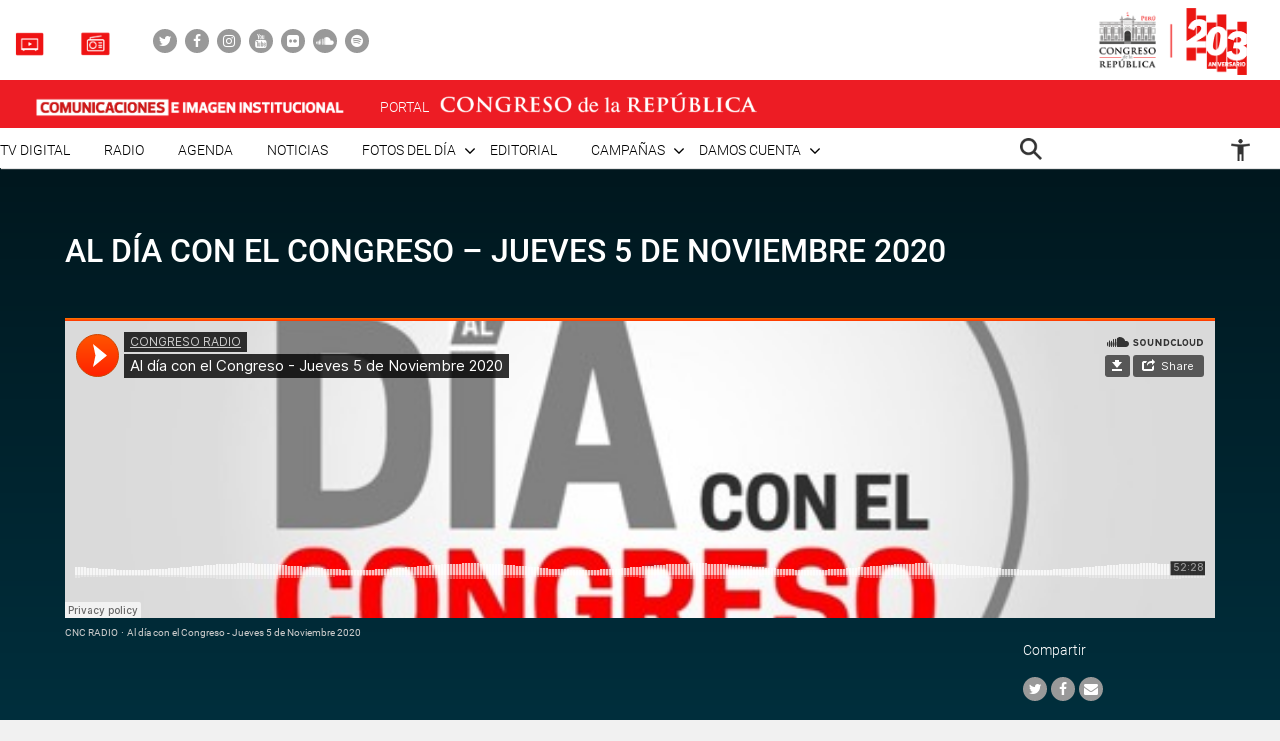

--- FILE ---
content_type: text/html; charset=UTF-8
request_url: https://comunicaciones.congreso.gob.pe/radio-congreso/al-dia-con-el-congreso-jueves-5-de-noviembre-2020/
body_size: 76653
content:

<!DOCTYPE html>
<html lang="en" dir="ltr">
<head>
    <meta charset="utf-8">
    <meta name="format-detection" content="telephone=no">
    <meta name='robots' content='index, follow, max-image-preview:large, max-snippet:-1, max-video-preview:-1' />

	<!-- This site is optimized with the Yoast SEO plugin v21.5 - https://yoast.com/wordpress/plugins/seo/ -->
	<meta name="description" content="Una síntesis informativa del trabajo legislativo, de representación y fiscalización del Parlamento Nacional.Entrevistados-María Teresa Cabrera-Tania Rodas-Martha Chávez" />
	<link rel="canonical" href="https://comunicaciones.congreso.gob.pe/radio-congreso/al-dia-con-el-congreso-jueves-5-de-noviembre-2020/" />
	<meta property="og:locale" content="es_ES" />
	<meta property="og:type" content="article" />
	<meta property="og:title" content="Al día con el Congreso - Jueves 5 de Noviembre 2020 - Comunicaciones" />
	<meta property="og:description" content="Una síntesis informativa del trabajo legislativo, de representación y fiscalización del Parlamento Nacional.Entrevistados-María Teresa Cabrera-Tania Rodas-Martha Chávez" />
	<meta property="og:url" content="https://comunicaciones.congreso.gob.pe/radio-congreso/al-dia-con-el-congreso-jueves-5-de-noviembre-2020/" />
	<meta property="og:site_name" content="Comunicaciones" />
	<meta property="article:modified_time" content="2020-11-05T21:05:57+00:00" />
	<meta property="og:image" content="https://comunicaciones.congreso.gob.pe/wpuploads/2020/09/al-dia-con-el-congreso-2020-nuevo-1.jpeg" />
	<meta property="og:image:width" content="1280" />
	<meta property="og:image:height" content="1277" />
	<meta property="og:image:type" content="image/jpeg" />
	<meta name="twitter:card" content="summary_large_image" />
	<script type="application/ld+json" class="yoast-schema-graph">{"@context":"https://schema.org","@graph":[{"@type":"WebPage","@id":"https://comunicaciones.congreso.gob.pe/radio-congreso/al-dia-con-el-congreso-jueves-5-de-noviembre-2020/","url":"https://comunicaciones.congreso.gob.pe/radio-congreso/al-dia-con-el-congreso-jueves-5-de-noviembre-2020/","name":"Al día con el Congreso - Jueves 5 de Noviembre 2020 - Comunicaciones","isPartOf":{"@id":"https://comunicaciones.congreso.gob.pe/#website"},"primaryImageOfPage":{"@id":"https://comunicaciones.congreso.gob.pe/radio-congreso/al-dia-con-el-congreso-jueves-5-de-noviembre-2020/#primaryimage"},"image":{"@id":"https://comunicaciones.congreso.gob.pe/radio-congreso/al-dia-con-el-congreso-jueves-5-de-noviembre-2020/#primaryimage"},"thumbnailUrl":"https://comunicaciones.congreso.gob.pe/wpuploads/2020/09/al-dia-con-el-congreso-2020-nuevo-1.jpeg","datePublished":"2020-11-06T01:00:14+00:00","dateModified":"2020-11-05T21:05:57+00:00","description":"Una síntesis informativa del trabajo legislativo, de representación y fiscalización del Parlamento Nacional.Entrevistados-María Teresa Cabrera-Tania Rodas-Martha Chávez","breadcrumb":{"@id":"https://comunicaciones.congreso.gob.pe/radio-congreso/al-dia-con-el-congreso-jueves-5-de-noviembre-2020/#breadcrumb"},"inLanguage":"es","potentialAction":[{"@type":"ReadAction","target":["https://comunicaciones.congreso.gob.pe/radio-congreso/al-dia-con-el-congreso-jueves-5-de-noviembre-2020/"]}]},{"@type":"ImageObject","inLanguage":"es","@id":"https://comunicaciones.congreso.gob.pe/radio-congreso/al-dia-con-el-congreso-jueves-5-de-noviembre-2020/#primaryimage","url":"https://comunicaciones.congreso.gob.pe/wpuploads/2020/09/al-dia-con-el-congreso-2020-nuevo-1.jpeg","contentUrl":"https://comunicaciones.congreso.gob.pe/wpuploads/2020/09/al-dia-con-el-congreso-2020-nuevo-1.jpeg","width":1280,"height":1277},{"@type":"BreadcrumbList","@id":"https://comunicaciones.congreso.gob.pe/radio-congreso/al-dia-con-el-congreso-jueves-5-de-noviembre-2020/#breadcrumb","itemListElement":[{"@type":"ListItem","position":1,"name":"Portada","item":"https://comunicaciones.congreso.gob.pe/"},{"@type":"ListItem","position":2,"name":"Radio congreso","item":"https://comunicaciones.congreso.gob.pe/radio-congreso/"},{"@type":"ListItem","position":3,"name":"Al día con el Congreso &#8211; Jueves 5 de Noviembre 2020"}]},{"@type":"WebSite","@id":"https://comunicaciones.congreso.gob.pe/#website","url":"https://comunicaciones.congreso.gob.pe/","name":"Comunicaciones","description":"Congreso de la República","potentialAction":[{"@type":"SearchAction","target":{"@type":"EntryPoint","urlTemplate":"https://comunicaciones.congreso.gob.pe/?s={search_term_string}"},"query-input":"required name=search_term_string"}],"inLanguage":"es"}]}</script>
	<!-- / Yoast SEO plugin. -->


<script type="text/javascript">
/* <![CDATA[ */
window._wpemojiSettings = {"baseUrl":"https:\/\/s.w.org\/images\/core\/emoji\/15.0.3\/72x72\/","ext":".png","svgUrl":"https:\/\/s.w.org\/images\/core\/emoji\/15.0.3\/svg\/","svgExt":".svg","source":{"concatemoji":"https:\/\/comunicaciones.congreso.gob.pe\/wp-includes\/js\/wp-emoji-release.min.js?ver=6.5.7"}};
/*! This file is auto-generated */
!function(i,n){var o,s,e;function c(e){try{var t={supportTests:e,timestamp:(new Date).valueOf()};sessionStorage.setItem(o,JSON.stringify(t))}catch(e){}}function p(e,t,n){e.clearRect(0,0,e.canvas.width,e.canvas.height),e.fillText(t,0,0);var t=new Uint32Array(e.getImageData(0,0,e.canvas.width,e.canvas.height).data),r=(e.clearRect(0,0,e.canvas.width,e.canvas.height),e.fillText(n,0,0),new Uint32Array(e.getImageData(0,0,e.canvas.width,e.canvas.height).data));return t.every(function(e,t){return e===r[t]})}function u(e,t,n){switch(t){case"flag":return n(e,"\ud83c\udff3\ufe0f\u200d\u26a7\ufe0f","\ud83c\udff3\ufe0f\u200b\u26a7\ufe0f")?!1:!n(e,"\ud83c\uddfa\ud83c\uddf3","\ud83c\uddfa\u200b\ud83c\uddf3")&&!n(e,"\ud83c\udff4\udb40\udc67\udb40\udc62\udb40\udc65\udb40\udc6e\udb40\udc67\udb40\udc7f","\ud83c\udff4\u200b\udb40\udc67\u200b\udb40\udc62\u200b\udb40\udc65\u200b\udb40\udc6e\u200b\udb40\udc67\u200b\udb40\udc7f");case"emoji":return!n(e,"\ud83d\udc26\u200d\u2b1b","\ud83d\udc26\u200b\u2b1b")}return!1}function f(e,t,n){var r="undefined"!=typeof WorkerGlobalScope&&self instanceof WorkerGlobalScope?new OffscreenCanvas(300,150):i.createElement("canvas"),a=r.getContext("2d",{willReadFrequently:!0}),o=(a.textBaseline="top",a.font="600 32px Arial",{});return e.forEach(function(e){o[e]=t(a,e,n)}),o}function t(e){var t=i.createElement("script");t.src=e,t.defer=!0,i.head.appendChild(t)}"undefined"!=typeof Promise&&(o="wpEmojiSettingsSupports",s=["flag","emoji"],n.supports={everything:!0,everythingExceptFlag:!0},e=new Promise(function(e){i.addEventListener("DOMContentLoaded",e,{once:!0})}),new Promise(function(t){var n=function(){try{var e=JSON.parse(sessionStorage.getItem(o));if("object"==typeof e&&"number"==typeof e.timestamp&&(new Date).valueOf()<e.timestamp+604800&&"object"==typeof e.supportTests)return e.supportTests}catch(e){}return null}();if(!n){if("undefined"!=typeof Worker&&"undefined"!=typeof OffscreenCanvas&&"undefined"!=typeof URL&&URL.createObjectURL&&"undefined"!=typeof Blob)try{var e="postMessage("+f.toString()+"("+[JSON.stringify(s),u.toString(),p.toString()].join(",")+"));",r=new Blob([e],{type:"text/javascript"}),a=new Worker(URL.createObjectURL(r),{name:"wpTestEmojiSupports"});return void(a.onmessage=function(e){c(n=e.data),a.terminate(),t(n)})}catch(e){}c(n=f(s,u,p))}t(n)}).then(function(e){for(var t in e)n.supports[t]=e[t],n.supports.everything=n.supports.everything&&n.supports[t],"flag"!==t&&(n.supports.everythingExceptFlag=n.supports.everythingExceptFlag&&n.supports[t]);n.supports.everythingExceptFlag=n.supports.everythingExceptFlag&&!n.supports.flag,n.DOMReady=!1,n.readyCallback=function(){n.DOMReady=!0}}).then(function(){return e}).then(function(){var e;n.supports.everything||(n.readyCallback(),(e=n.source||{}).concatemoji?t(e.concatemoji):e.wpemoji&&e.twemoji&&(t(e.twemoji),t(e.wpemoji)))}))}((window,document),window._wpemojiSettings);
/* ]]> */
</script>






<link rel="https://api.w.org/" href="https://comunicaciones.congreso.gob.pe/wp-json/" /><link rel="EditURI" type="application/rsd+xml" title="RSD" href="https://comunicaciones.congreso.gob.pe/xmlrpc.php?rsd" />
<meta name="generator" content="WordPress 6.5.7" />
<link rel='shortlink' href='https://comunicaciones.congreso.gob.pe/?p=98515' />
<link rel="alternate" type="application/json+oembed" href="https://comunicaciones.congreso.gob.pe/wp-json/oembed/1.0/embed?url=https%3A%2F%2Fcomunicaciones.congreso.gob.pe%2Fradio-congreso%2Fal-dia-con-el-congreso-jueves-5-de-noviembre-2020%2F" />
<link rel="alternate" type="text/xml+oembed" href="https://comunicaciones.congreso.gob.pe/wp-json/oembed/1.0/embed?url=https%3A%2F%2Fcomunicaciones.congreso.gob.pe%2Fradio-congreso%2Fal-dia-con-el-congreso-jueves-5-de-noviembre-2020%2F&#038;format=xml" />
<link rel="icon" href="https://comunicaciones.congreso.gob.pe/wpuploads/2019/11/cropped-img-destacada-32x32.png" sizes="32x32" />
<link rel="icon" href="https://comunicaciones.congreso.gob.pe/wpuploads/2019/11/cropped-img-destacada-192x192.png" sizes="192x192" />
<link rel="apple-touch-icon" href="https://comunicaciones.congreso.gob.pe/wpuploads/2019/11/cropped-img-destacada-180x180.png" />
<meta name="msapplication-TileImage" content="https://comunicaciones.congreso.gob.pe/wpuploads/2019/11/cropped-img-destacada-270x270.png" />
    <meta name="viewport" content="width=device-width, initial-scale=1, shrink-to-fit=no">
        <link media="all" href="https://comunicaciones.congreso.gob.pe/wp-content/cache/autoptimize/1/css/autoptimize_af326dab9c8835eab672d799c77ef8a6.css" rel="stylesheet"><title>
        Al día con el Congreso - Jueves 5 de Noviembre 2020 - Comunicaciones » Comunicaciones    </title>
    <!--<link href="https://comunicaciones.congreso.gob.pe/wp-content/themes/congreso-comunicaciones/assets/css/bootstrap.min.css" rel="stylesheet"> -->
    
    <link rel="stylesheet" href="https://cdnjs.cloudflare.com/ajax/libs/font-awesome/4.7.0/css/font-awesome.css">
    
    
    <link rel="stylesheet" href="https://cdnjs.cloudflare.com/ajax/libs/animate.css/3.7.0/animate.min.css">
    
    <script src="https://comunicaciones.congreso.gob.pe/wp-content/themes/congreso-comunicaciones/assets/js/scrollreveal.min.js"></script>
    
	<!-- Google tag (gtag.js) -->
	<script async src="https://www.googletagmanager.com/gtag/js?id=G-B9JVDFBNLD"></script>
	<script>
	  window.dataLayer = window.dataLayer || [];
	  function gtag(){dataLayer.push(arguments);}
	  gtag('js', new Date());

	  gtag('config', 'G-B9JVDFBNLD');
	</script>
</head>

  <body id="page-top" class="radio-congreso-template-default single single-radio-congreso postid-98515">
    <nav class="nav-white navbar fixed-top p-0" id="mainNav">
                    <div class="nav-part-1 w-100">
                <div class="container container-max p-0">
                    <div class="box-1">
                        <ul class="list-unstyled list-radio">
                                                          <li>
                                <a href="https://comunicaciones.congreso.gob.pe/tv-congreso/">
                                                                      <img src="https://comunicaciones.congreso.gob.pe/wpuploads/2023/02/icono-tv-v3.png">
                                                                    <span></span>
                                </a>
                              </li>
                                                                                      <li>
                                <a href="https://comunicaciones.congreso.gob.pe/radio-congreso/">
                                                                      <img src="https://comunicaciones.congreso.gob.pe/wpuploads/2023/02/icono-radio-v3-2.png">
                                                                    <span></span>
                                </a>
                              </li>
                                                    </ul>

                        <ul class="list-unstyled list-social">
                                                            <li><a href="https://twitter.com/congresoperu" target="_blank"><div><i class="fa fa-twitter"></i></div></a></li>
                                                            <li><a href="https://www.facebook.com/CongresoPeru" target="_blank"><div><i class="fa fa-facebook"></i></div></a></li>
                                                            <li><a href="https://www.instagram.com/congresodelperu/" target="_blank"><div><i class="fa fa-instagram"></i></div></a></li>
                                                            <li><a href="https://www.youtube.com/user/congresoperu" target="_blank"><div><i class="fa fa-youtube"></i></div></a></li>
                                                            <li><a href="https://www.flickr.com/photos/congresodelarepublicadelperu/" target="_blank"><div><i class="fa fa-flickr"></i></div></a></li>
                                                            <li><a href="https://soundcloud.com/redes-sociales-489717085/sets" target="_blank"><div><i class="fa fa-soundcloud"></i></div></a></li>
                                                            <li><a href="https://open.spotify.com/show/1WrsIVtybeaXpTlk5zlHOc" target="_blank"><div><i class="fa fa-spotify"></i></div></a></li>
                                                    </ul>
                    </div>
                    <div class="box-2">
                                                  <a href="http://www.congreso.gob.pe/" target="_blank"><img src="https://comunicaciones.congreso.gob.pe/wpuploads/2023/09/logo.png"></a>
                                            </div>
                </div>
            </div>
        
          <div class="nav-part-2 w-100">
              <div class="container container-max p-0">
                  <div class="row">
                      <div class="col-6 col-sm-4">
                          <div class="bloque-portal-head bloque-portal-1" style="float:left;padding:10px 0 10px 30px;">
                                                                 <a href="https://comunicaciones.congreso.gob.pe">
                                       <img src="https://comunicaciones.congreso.gob.pe/wpuploads/2023/10/comunicaciones-e-imagen-institucional.png">
                                   </a>
                                                                                          </div>
                      </div>
                      <div class="col-6 col-sm-8">
                          <img src="https://comunicaciones.congreso.gob.pe/wp-content/themes/congreso-comunicaciones/assets/img/iconos/menu.png" class="ico-menu" data-toggle="offcanvas">
                          <a class="navbar-brand logo-init m-0" href="https://comunicaciones.congreso.gob.pe"></a>
                          <a href="http://www.congreso.gob.pe/" target="_blank">
                              <div class="bloque-portal-head bloque-portal-2">
                                  <span>PORTAL</span>
                                                                                                                <img src="https://comunicaciones.congreso.gob.pe/wpuploads/2019/10/logo-1.png">
                                                                                                      </div>
                          </a>
                      </div>
                  </div>
              </div>
          </div>

          <div class="nav-part-3 w-100 text-right">
              <div class="container container-max p-0">
                  <div class="container-principal"><ul id="menu-menu-mobile" class="list-unstyled ml-auto list-principal"><li id="menu-item-272353" class="menu-item menu-item-type-custom menu-item-object-custom menu-item-272353"><a href="https://comunicaciones.congreso.gob.pe/programa/2-congreso-tv-digital/">TV Digital</a></li>
<li id="menu-item-284758" class="menu-item menu-item-type-custom menu-item-object-custom menu-item-284758"><a href="https://comunicaciones.congreso.gob.pe/radio-congreso/">Radio</a></li>
<li id="menu-item-539" class="menu-item menu-item-type-post_type_archive menu-item-object-agenda menu-item-539"><a href="https://comunicaciones.congreso.gob.pe/agenda/">Agenda</a></li>
<li id="menu-item-537" class="menu-item menu-item-type-post_type_archive menu-item-object-noticias menu-item-537"><a href="https://comunicaciones.congreso.gob.pe/noticias/">Noticias</a></li>
<li id="menu-item-828" class="menu-item menu-item-type-custom menu-item-object-custom menu-item-has-children menu-item-828"><a href="#">Fotos del día</a>
<ul class="sub-menu">
	<li id="menu-item-538" class="menu-item menu-item-type-post_type_archive menu-item-object-contrastes menu-item-538"><a href="https://comunicaciones.congreso.gob.pe/contrastes/">Contrastes</a></li>
	<li id="menu-item-829" class="menu-item menu-item-type-custom menu-item-object-custom menu-item-829"><a target="_blank" rel="noopener" href="http://archivofotografico.congreso.gob.pe/">Archivo Fotográfico</a></li>
</ul>
</li>
<li id="menu-item-540" class="menu-item menu-item-type-post_type_archive menu-item-object-editorial menu-item-540"><a href="https://comunicaciones.congreso.gob.pe/editorial/">Editorial</a></li>
<li id="menu-item-194302" class="menu-item menu-item-type-custom menu-item-object-custom menu-item-has-children menu-item-194302"><a href="https://www.congreso.gob.pe/comunicaciones/campannas/inicio/">Campañas</a>
<ul class="sub-menu">
	<li id="menu-item-244376" class="menu-item menu-item-type-custom menu-item-object-custom menu-item-244376"><a href="https://www.congreso.gob.pe/comunicaciones/campannas/congreso-en-regiones/">Congreso en Regiones</a></li>
	<li id="menu-item-244377" class="menu-item menu-item-type-custom menu-item-object-custom menu-item-244377"><a href="https://www.congreso.gob.pe/comunicaciones/campannas/leyes-para-ti/">Leyes para ti</a></li>
	<li id="menu-item-244378" class="menu-item menu-item-type-custom menu-item-object-custom menu-item-244378"><a href="https://www.congreso.gob.pe/comunicaciones/campannas/servicios-gratuitos-al-ciudadano/">Servicios Gratuitos al Ciudadano</a></li>
	<li id="menu-item-244379" class="menu-item menu-item-type-custom menu-item-object-custom menu-item-244379"><a href="https://www.congreso.gob.pe/comunicaciones/campannas/bicentenario/">Bicentenario</a></li>
</ul>
</li>
<li id="menu-item-543" class="menu-item menu-item-type-custom menu-item-object-custom menu-item-has-children menu-item-543"><a href="#">Damos cuenta</a>
<ul class="sub-menu">
	<li id="menu-item-541" class="menu-item menu-item-type-post_type_archive menu-item-object-damos-cuenta menu-item-541"><a href="https://comunicaciones.congreso.gob.pe/damos-cuenta/">Damos cuenta</a></li>
	<li id="menu-item-542" class="menu-item menu-item-type-custom menu-item-object-custom menu-item-542"><a href="http://www.congreso.gob.pe/pleno/congresistas/">Congresistas</a></li>
</ul>
</li>
</ul></div>                   <div class="menu-icono-2">
                       <ul class="list-unstyled">
                           <li><a href="#" data-toggle="modal" data-target="#modal-buscador"><img src="https://comunicaciones.congreso.gob.pe/wp-content/themes/congreso-comunicaciones/assets/img/search.png" style="height:22px !important;"></a></li>
                       </ul>
                   </div>
                   <div class="container-principal"><ul id="menu-configuracion" class="list-unstyled list-principal list-configuracion"><li id="menu-item-24" class="configurar-persona menu-item menu-item-type-custom menu-item-object-custom menu-item-has-children menu-item-24"><a href="#"><span class="icono-persona"></span></a>
<ul class="sub-menu">
	<li id="menu-item-25" class="configurar-aumentar menu-item menu-item-type-custom menu-item-object-custom menu-item-25"><a href="#"><span>Aumentar</span></a></li>
	<li id="menu-item-26" class="configurar-disminuir menu-item menu-item-type-custom menu-item-object-custom menu-item-26"><a href="#"><span>Disminuir</span></a></li>
	<li id="menu-item-27" class="configurar-brillante menu-item menu-item-type-custom menu-item-object-custom menu-item-27"><a href="#"><span>Brillante</span></a></li>
	<li id="menu-item-28" class="configurar-oscuro menu-item menu-item-type-custom menu-item-object-custom menu-item-28"><a href="#"><span>Oscuro</span></a></li>
	<li id="menu-item-29" class="configurar-restablecer menu-item menu-item-type-custom menu-item-object-custom menu-item-29"><a href="#"><span>Restablecer</span></a></li>
</ul>
</li>
</ul></div>              </div>
          </div>
    </nav>

    <div class="overlay-menu"></div>
    <div id="sidebar-wrapper">
        <a class="close-menu-0"><img src="https://comunicaciones.congreso.gob.pe/wp-content/themes/congreso-comunicaciones/assets/img/close.png"></a>
        <a href="#" data-toggle="modal" data-target="#modal-buscador" class="buscador-mobile"><i class="fa fa-search" aria-hidden="true"></i></a>

        <div class="container-principal container-menu-page-mobile"><ul id="menu-menu-mobile-1" class="list-unstyled ml-auto list-principal"><li class="menu-item menu-item-type-custom menu-item-object-custom menu-item-272353"><a href="https://comunicaciones.congreso.gob.pe/programa/2-congreso-tv-digital/">TV Digital</a></li>
<li class="menu-item menu-item-type-custom menu-item-object-custom menu-item-284758"><a href="https://comunicaciones.congreso.gob.pe/radio-congreso/">Radio</a></li>
<li class="menu-item menu-item-type-post_type_archive menu-item-object-agenda menu-item-539"><a href="https://comunicaciones.congreso.gob.pe/agenda/">Agenda</a></li>
<li class="menu-item menu-item-type-post_type_archive menu-item-object-noticias menu-item-537"><a href="https://comunicaciones.congreso.gob.pe/noticias/">Noticias</a></li>
<li class="menu-item menu-item-type-custom menu-item-object-custom menu-item-has-children menu-item-828"><a href="#">Fotos del día</a>
<ul class="sub-menu">
	<li class="menu-item menu-item-type-post_type_archive menu-item-object-contrastes menu-item-538"><a href="https://comunicaciones.congreso.gob.pe/contrastes/">Contrastes</a></li>
	<li class="menu-item menu-item-type-custom menu-item-object-custom menu-item-829"><a target="_blank" rel="noopener" href="http://archivofotografico.congreso.gob.pe/">Archivo Fotográfico</a></li>
</ul>
</li>
<li class="menu-item menu-item-type-post_type_archive menu-item-object-editorial menu-item-540"><a href="https://comunicaciones.congreso.gob.pe/editorial/">Editorial</a></li>
<li class="menu-item menu-item-type-custom menu-item-object-custom menu-item-has-children menu-item-194302"><a href="https://www.congreso.gob.pe/comunicaciones/campannas/inicio/">Campañas</a>
<ul class="sub-menu">
	<li class="menu-item menu-item-type-custom menu-item-object-custom menu-item-244376"><a href="https://www.congreso.gob.pe/comunicaciones/campannas/congreso-en-regiones/">Congreso en Regiones</a></li>
	<li class="menu-item menu-item-type-custom menu-item-object-custom menu-item-244377"><a href="https://www.congreso.gob.pe/comunicaciones/campannas/leyes-para-ti/">Leyes para ti</a></li>
	<li class="menu-item menu-item-type-custom menu-item-object-custom menu-item-244378"><a href="https://www.congreso.gob.pe/comunicaciones/campannas/servicios-gratuitos-al-ciudadano/">Servicios Gratuitos al Ciudadano</a></li>
	<li class="menu-item menu-item-type-custom menu-item-object-custom menu-item-244379"><a href="https://www.congreso.gob.pe/comunicaciones/campannas/bicentenario/">Bicentenario</a></li>
</ul>
</li>
<li class="menu-item menu-item-type-custom menu-item-object-custom menu-item-has-children menu-item-543"><a href="#">Damos cuenta</a>
<ul class="sub-menu">
	<li class="menu-item menu-item-type-post_type_archive menu-item-object-damos-cuenta menu-item-541"><a href="https://comunicaciones.congreso.gob.pe/damos-cuenta/">Damos cuenta</a></li>
	<li class="menu-item menu-item-type-custom menu-item-object-custom menu-item-542"><a href="http://www.congreso.gob.pe/pleno/congresistas/">Congresistas</a></li>
</ul>
</li>
</ul></div>
         <div class="box-medios">
             <ul class="list-unstyled list-radio">
                                    <li>
                     <a href="https://comunicaciones.congreso.gob.pe/tv-congreso/">
                                                <img src="https://comunicaciones.congreso.gob.pe/wpuploads/2023/02/icono-tv-v3.png">
                                              <span></span>
                     </a>
                   </li>
                                                     <li>
                     <a href="https://comunicaciones.congreso.gob.pe/radio-congreso/">
                                                <img src="https://comunicaciones.congreso.gob.pe/wpuploads/2023/02/icono-radio-v3-2.png">
                                              <span></span>
                     </a>
                   </li>
                              </ul>
         </div>

         <div class="box-social">
             <ul class="list-unstyled list-social">
                                      <li><a href="https://twitter.com/congresoperu" target="_blank"><div><i class="fa fa-twitter"></i></div></a></li>
                                      <li><a href="https://www.facebook.com/CongresoPeru" target="_blank"><div><i class="fa fa-facebook"></i></div></a></li>
                                      <li><a href="https://www.instagram.com/congresodelperu/" target="_blank"><div><i class="fa fa-instagram"></i></div></a></li>
                                      <li><a href="https://www.youtube.com/user/congresoperu" target="_blank"><div><i class="fa fa-youtube"></i></div></a></li>
                                      <li><a href="https://www.flickr.com/photos/congresodelarepublicadelperu/" target="_blank"><div><i class="fa fa-flickr"></i></div></a></li>
                                      <li><a href="https://soundcloud.com/redes-sociales-489717085/sets" target="_blank"><div><i class="fa fa-soundcloud"></i></div></a></li>
                                      <li><a href="https://open.spotify.com/show/1WrsIVtybeaXpTlk5zlHOc" target="_blank"><div><i class="fa fa-spotify"></i></div></a></li>
                              </ul>
         </div>
    </div>
<section class="section-radio margen-content lista-de-noticias">
    <div class="container container-1150">
        <div class="row">
            <div class="col-12 p-0 mt-3">
                <h2 class="titulo-32 text-white">Al día con el Congreso &#8211; Jueves 5 de Noviembre 2020</h2>
                <div class="content pt-2">
                    <iframe width="100%" height="300" scrolling="no" frameborder="no" allow="autoplay" src="https://w.soundcloud.com/player/?url=https%3A//api.soundcloud.com/tracks/924054367%3Fsecret_token%3Ds-4f4dM2ELT8h&color=%23ff5500&auto_play=false&hide_related=false&show_comments=true&show_user=true&show_reposts=false&show_teaser=true&visual=true"></iframe><div style="font-size: 10px; color: #cccccc;line-break: anywhere;word-break: normal;overflow: hidden;white-space: nowrap;text-overflow: ellipsis; font-family: Interstate,Lucida Grande,Lucida Sans Unicode,Lucida Sans,Garuda,Verdana,Tahoma,sans-serif;font-weight: 100;"><a href="https://soundcloud.com/redes-sociales-489717085" title="CNC RADIO" target="_blank" style="color: #cccccc; text-decoration: none;">CNC RADIO</a> · <a href="https://soundcloud.com/redes-sociales-489717085/al-dia-con-el-congreso-jueves-5-de-noviembre-2020/s-4f4dM2ELT8h" title="Al día con el Congreso - Jueves 5 de Noviembre 2020" target="_blank" style="color: #cccccc; text-decoration: none;">Al día con el Congreso - Jueves 5 de Noviembre 2020</a></div>                </div>
                <div class="content descripcion">
                    <div class="row m-0">
                        <div class="col-md-10 p-0">
                            <div class="part-1">
                            </div>
                        </div>
                        <div class="col-md-2 p-0">
                            <div class="part-2">
                                <p class="parrafo-14 text-white">Compartir</p>
                                <ul class="list-unstyled list-social list-blanco">
                                    <li class="item-whatsapp"><a href="whatsapp://send?text=https://comunicaciones.congreso.gob.pe/radio-congreso/al-dia-con-el-congreso-jueves-5-de-noviembre-2020/"><div><i class="fa fa-whatsapp" style="font-size: 18px;"></i></div></a></li>
                                    <li><a href="https://twitter.com/intent/tweet?text=Al día con el Congreso &#8211; Jueves 5 de Noviembre 2020%20https://comunicaciones.congreso.gob.pe/radio-congreso/al-dia-con-el-congreso-jueves-5-de-noviembre-2020/"><div><i class="fa fa-twitter"></i></div></a></li>
                                    <li><a href="https://www.facebook.com/sharer/sharer.php?u=https://comunicaciones.congreso.gob.pe/radio-congreso/al-dia-con-el-congreso-jueves-5-de-noviembre-2020/"><div><i class="fa fa-facebook"></i></div></a></li>
                                    <li><a href="mailto:?body=Al día con el Congreso &#8211; Jueves 5 de Noviembre 2020%20https://comunicaciones.congreso.gob.pe/radio-congreso/al-dia-con-el-congreso-jueves-5-de-noviembre-2020/"><div><i class="fa fa-envelope"></i></div></a></li>
                                </ul>
                            </div>
                        </div>
                    </div>
                </div>
            </div>
        </div>
    </div>

    <div class="part-content-single">

            <p>Una síntesis informativa del trabajo legislativo, de representación y fiscalización del Parlamento Nacional.</p>
<p>Entrevistados<br />
-María Teresa Cabrera<br />
-Tania Rodas<br />
-Martha Chávez</p>

    </div>

</section>
<section class="archive-page-0 archive-episodio">
    <div class="container container-1150">
        <div class="row">
            <div class="col-md-12 p-0" style="margin-top:60px;">
                <h3 class="titulo-linea-roja">otros episodios</h3>
                <div class="section-otros-episodios">
                                        <div class="item-otros">
                        <div class="row m-0">
                            <div class="col-md-4 p-0">
                                <div class="part-1">
                                    <a href="https://comunicaciones.congreso.gob.pe/radio-congreso/al-dia-con-el-congreso-jueves-16-de-julio-2020/"><img src="https://comunicaciones.congreso.gob.pe/wp-content/themes/congreso-comunicaciones/assets/img/play-green.png" class="play"></a>
                                    <h2 class="titulo-20"><a href="https://comunicaciones.congreso.gob.pe/radio-congreso/al-dia-con-el-congreso-jueves-16-de-julio-2020/">Al día con el Congreso &#8211; Jueves 16 de julio 2020</a></h2>
                                </div>
                            </div>
                            <div class="col-md-8 p-0">
                                <div class="part-2">
                                    <p class="parrafo-18">Una síntesis informativa del trabajo legislativo, de representación y fiscalización del Parlamento...</p>
                                    <ul class="list-unstyled list-datos-gris">
                                        <li><img src="https://comunicaciones.congreso.gob.pe/wp-content/themes/congreso-comunicaciones/assets/img/iconos/ico-date-gris.png"> 16-07-2020</li>
                                    </ul>
                                </div>
                            </div>
                        </div>
                    </div>
                                    <div class="item-otros">
                        <div class="row m-0">
                            <div class="col-md-4 p-0">
                                <div class="part-1">
                                    <a href="https://comunicaciones.congreso.gob.pe/radio-congreso/al-dia-con-el-congreso-jueves-26-de-junio-de-2025/"><img src="https://comunicaciones.congreso.gob.pe/wp-content/themes/congreso-comunicaciones/assets/img/play-green.png" class="play"></a>
                                    <h2 class="titulo-20"><a href="https://comunicaciones.congreso.gob.pe/radio-congreso/al-dia-con-el-congreso-jueves-26-de-junio-de-2025/">Al día con el Congreso – Jueves 26 de junio de 2025</a></h2>
                                </div>
                            </div>
                            <div class="col-md-8 p-0">
                                <div class="part-2">
                                    <p class="parrafo-18">Una síntesis informativa del trabajo legislativo, de representación y fiscalización del Parlamento...</p>
                                    <ul class="list-unstyled list-datos-gris">
                                        <li><img src="https://comunicaciones.congreso.gob.pe/wp-content/themes/congreso-comunicaciones/assets/img/iconos/ico-date-gris.png"> 26-06-2025</li>
                                    </ul>
                                </div>
                            </div>
                        </div>
                    </div>
                                    <div class="item-otros">
                        <div class="row m-0">
                            <div class="col-md-4 p-0">
                                <div class="part-1">
                                    <a href="https://comunicaciones.congreso.gob.pe/radio-congreso/al-dia-con-el-congreso-viernes-17-de-julio-2020/"><img src="https://comunicaciones.congreso.gob.pe/wp-content/themes/congreso-comunicaciones/assets/img/play-green.png" class="play"></a>
                                    <h2 class="titulo-20"><a href="https://comunicaciones.congreso.gob.pe/radio-congreso/al-dia-con-el-congreso-viernes-17-de-julio-2020/">Al día con el Congreso &#8211; Viernes 17 de julio 2020</a></h2>
                                </div>
                            </div>
                            <div class="col-md-8 p-0">
                                <div class="part-2">
                                    <p class="parrafo-18">Una síntesis informativa del trabajo legislativo, de representación y fiscalización del Parlamento...</p>
                                    <ul class="list-unstyled list-datos-gris">
                                        <li><img src="https://comunicaciones.congreso.gob.pe/wp-content/themes/congreso-comunicaciones/assets/img/iconos/ico-date-gris.png"> 17-07-2020</li>
                                    </ul>
                                </div>
                            </div>
                        </div>
                    </div>
                                    <div class="item-otros">
                        <div class="row m-0">
                            <div class="col-md-4 p-0">
                                <div class="part-1">
                                    <a href="https://comunicaciones.congreso.gob.pe/radio-congreso/al-dia-matinal-lunes-15-de-setiembre-de-2025/"><img src="https://comunicaciones.congreso.gob.pe/wp-content/themes/congreso-comunicaciones/assets/img/play-green.png" class="play"></a>
                                    <h2 class="titulo-20"><a href="https://comunicaciones.congreso.gob.pe/radio-congreso/al-dia-matinal-lunes-15-de-setiembre-de-2025/">Al Dia Matinal – Lunes 15 de setiembre de 2025.</a></h2>
                                </div>
                            </div>
                            <div class="col-md-8 p-0">
                                <div class="part-2">
                                    <p class="parrafo-18">Informativo del acontecer regional y político del Congreso de la...</p>
                                    <ul class="list-unstyled list-datos-gris">
                                        <li><img src="https://comunicaciones.congreso.gob.pe/wp-content/themes/congreso-comunicaciones/assets/img/iconos/ico-date-gris.png"> 15-09-2025</li>
                                    </ul>
                                </div>
                            </div>
                        </div>
                    </div>
                                    <div class="item-otros">
                        <div class="row m-0">
                            <div class="col-md-4 p-0">
                                <div class="part-1">
                                    <a href="https://comunicaciones.congreso.gob.pe/radio-congreso/al-dia-con-el-congreso-viernes-9-de-octubre-de-2023/"><img src="https://comunicaciones.congreso.gob.pe/wp-content/themes/congreso-comunicaciones/assets/img/play-green.png" class="play"></a>
                                    <h2 class="titulo-20"><a href="https://comunicaciones.congreso.gob.pe/radio-congreso/al-dia-con-el-congreso-viernes-9-de-octubre-de-2023/">Al día con el Congreso – Viernes 9 de octubre de 2023</a></h2>
                                </div>
                            </div>
                            <div class="col-md-8 p-0">
                                <div class="part-2">
                                    <p class="parrafo-18">Una síntesis informativa del trabajo legislativo, de representación y fiscalización del Parlamento...</p>
                                    <ul class="list-unstyled list-datos-gris">
                                        <li><img src="https://comunicaciones.congreso.gob.pe/wp-content/themes/congreso-comunicaciones/assets/img/iconos/ico-date-gris.png"> 09-10-2023</li>
                                    </ul>
                                </div>
                            </div>
                        </div>
                    </div>
                                    <div class="item-otros">
                        <div class="row m-0">
                            <div class="col-md-4 p-0">
                                <div class="part-1">
                                    <a href="https://comunicaciones.congreso.gob.pe/radio-congreso/al-dia-con-el-congreso-miercoles-29-de-setiembre-de-2021/"><img src="https://comunicaciones.congreso.gob.pe/wp-content/themes/congreso-comunicaciones/assets/img/play-green.png" class="play"></a>
                                    <h2 class="titulo-20"><a href="https://comunicaciones.congreso.gob.pe/radio-congreso/al-dia-con-el-congreso-miercoles-29-de-setiembre-de-2021/">Al día con el Congreso &#8211; Miércoles 29 de setiembre de 2021</a></h2>
                                </div>
                            </div>
                            <div class="col-md-8 p-0">
                                <div class="part-2">
                                    <p class="parrafo-18">Una síntesis informativa del trabajo legislativo, de representación y fiscalización del parlamento nacional.

Invitados :

Congresista Ilich López...</p>
                                    <ul class="list-unstyled list-datos-gris">
                                        <li><img src="https://comunicaciones.congreso.gob.pe/wp-content/themes/congreso-comunicaciones/assets/img/iconos/ico-date-gris.png"> 29-09-2021</li>
                                    </ul>
                                </div>
                            </div>
                        </div>
                    </div>
                                    <div class="item-otros">
                        <div class="row m-0">
                            <div class="col-md-4 p-0">
                                <div class="part-1">
                                    <a href="https://comunicaciones.congreso.gob.pe/radio-congreso/al-dia-con-el-congreso-martes-13-de-abril-de-2021/"><img src="https://comunicaciones.congreso.gob.pe/wp-content/themes/congreso-comunicaciones/assets/img/play-green.png" class="play"></a>
                                    <h2 class="titulo-20"><a href="https://comunicaciones.congreso.gob.pe/radio-congreso/al-dia-con-el-congreso-martes-13-de-abril-de-2021/">Al día con el Congreso &#8211; Martes 13 de abril de 2021</a></h2>
                                </div>
                            </div>
                            <div class="col-md-8 p-0">
                                <div class="part-2">
                                    <p class="parrafo-18">UNA SÍNTESIS INFORMATIVA DEL TRABAJO LEGISLATIVO, DE REPRESENTACIÓN Y FISCALIZACIÓN DEL PARLAMENTO NACIONAL.

INVITADOS :

LEGISLADOR ABSALON MONTOYA,...</p>
                                    <ul class="list-unstyled list-datos-gris">
                                        <li><img src="https://comunicaciones.congreso.gob.pe/wp-content/themes/congreso-comunicaciones/assets/img/iconos/ico-date-gris.png"> 13-04-2021</li>
                                    </ul>
                                </div>
                            </div>
                        </div>
                    </div>
                                    <div class="item-otros">
                        <div class="row m-0">
                            <div class="col-md-4 p-0">
                                <div class="part-1">
                                    <a href="https://comunicaciones.congreso.gob.pe/radio-congreso/al-dia-con-el-congreso-viernes-05-de-julio-de-2024/"><img src="https://comunicaciones.congreso.gob.pe/wp-content/themes/congreso-comunicaciones/assets/img/play-green.png" class="play"></a>
                                    <h2 class="titulo-20"><a href="https://comunicaciones.congreso.gob.pe/radio-congreso/al-dia-con-el-congreso-viernes-05-de-julio-de-2024/">Al día con el Congreso – Viernes 05 de julio de 2024</a></h2>
                                </div>
                            </div>
                            <div class="col-md-8 p-0">
                                <div class="part-2">
                                    <p class="parrafo-18">Una síntesis informativa del trabajo legislativo, de representación y fiscalización del Parlamento...</p>
                                    <ul class="list-unstyled list-datos-gris">
                                        <li><img src="https://comunicaciones.congreso.gob.pe/wp-content/themes/congreso-comunicaciones/assets/img/iconos/ico-date-gris.png"> 05-07-2024</li>
                                    </ul>
                                </div>
                            </div>
                        </div>
                    </div>
                                    <div class="item-otros">
                        <div class="row m-0">
                            <div class="col-md-4 p-0">
                                <div class="part-1">
                                    <a href="https://comunicaciones.congreso.gob.pe/radio-congreso/al-dia-con-el-congreso-viernes-10-de-enero-de-2025/"><img src="https://comunicaciones.congreso.gob.pe/wp-content/themes/congreso-comunicaciones/assets/img/play-green.png" class="play"></a>
                                    <h2 class="titulo-20"><a href="https://comunicaciones.congreso.gob.pe/radio-congreso/al-dia-con-el-congreso-viernes-10-de-enero-de-2025/">Al día con el Congreso – Viernes 10 de enero de 2025</a></h2>
                                </div>
                            </div>
                            <div class="col-md-8 p-0">
                                <div class="part-2">
                                    <p class="parrafo-18">Una síntesis informativa del trabajo legislativo, de representación y fiscalización del Parlamento...</p>
                                    <ul class="list-unstyled list-datos-gris">
                                        <li><img src="https://comunicaciones.congreso.gob.pe/wp-content/themes/congreso-comunicaciones/assets/img/iconos/ico-date-gris.png"> 10-01-2025</li>
                                    </ul>
                                </div>
                            </div>
                        </div>
                    </div>
                                    <div class="item-otros">
                        <div class="row m-0">
                            <div class="col-md-4 p-0">
                                <div class="part-1">
                                    <a href="https://comunicaciones.congreso.gob.pe/radio-congreso/al-dia-con-el-congreso-jueves-15-de-mayo-de-2025/"><img src="https://comunicaciones.congreso.gob.pe/wp-content/themes/congreso-comunicaciones/assets/img/play-green.png" class="play"></a>
                                    <h2 class="titulo-20"><a href="https://comunicaciones.congreso.gob.pe/radio-congreso/al-dia-con-el-congreso-jueves-15-de-mayo-de-2025/">Al día con el Congreso – Jueves 15 de mayo de 2025</a></h2>
                                </div>
                            </div>
                            <div class="col-md-8 p-0">
                                <div class="part-2">
                                    <p class="parrafo-18">Una síntesis informativa del trabajo legislativo, de representación y fiscalización del Parlamento...</p>
                                    <ul class="list-unstyled list-datos-gris">
                                        <li><img src="https://comunicaciones.congreso.gob.pe/wp-content/themes/congreso-comunicaciones/assets/img/iconos/ico-date-gris.png"> 15-05-2025</li>
                                    </ul>
                                </div>
                            </div>
                        </div>
                    </div>
                                </div>
            </div>
        </div>
    </div>
</section>


<footer class="noprint">
    <div class="footer container p-0">
                    <div class="footer-top w-100">
                <div class="row m-0">
                    <div class="col-md-6 p-0 footer-left-1">
                        <div>

                            <div class="row m-0">
                                <div class="col-md-4 p-0">
                                                                          <h3 class="titulo">Portal</h3>
                                                                                                              <ul class="list">
                                                                                                                            <li><a href="https://comunicaciones.congreso.gob.pe/" class="parrafo-14 font-weight-normal">Inicio</a></li>
                                          
                                                                                                                            <li><a href="https://comunicaciones.congreso.gob.pe/noticias/" class="parrafo-14 font-weight-normal">Noticias</a></li>
                                          
                                                                                                                            <li><a href="https://comunicaciones.congreso.gob.pe/contrastes/" class="parrafo-14 font-weight-normal">Contrastes</a></li>
                                          
                                                                              </ul>
                                                                    </div>
                                <div class="col-md-4 p-0">
                                                                          <h3 class="titulo titulo-vacio" style="opacity:0;">Vacio</h3>
                                                                                                              <ul class="list">
                                                                                                                          <li><a href="https://comunicaciones.congreso.gob.pe/agenda/" class="parrafo-14 font-weight-normal">Agenda</a></li>
                                        
                                                                                                                          <li><a href="https://comunicaciones.congreso.gob.pe/editorial/" class="parrafo-14 font-weight-normal">Editorial</a></li>
                                        
                                                                                                                          <li><a href="https://comunicaciones.congreso.gob.pe/damos-cuenta/" class="parrafo-14 font-weight-normal">Damos Cuenta</a></li>
                                        
                                                                              </ul>
                                                                    </div>
                                <div class="col-md-4 p-0">
                                                                          <h3 class="titulo titulo-vacio" style="opacity:0;">Vacio</h3>
                                                                                                              <ul class="list">
                                                                                                                                                                                                                                                  </ul>
                                                                    </div>
                            </div>

                        </div>
                        <div class="box-social-footer">
                            <h3 class="titulo">Síguenos</h3>
                            <ul class="list-unstyled list-social">
                                                                    <li><a href="https://twitter.com/congresoperu" target="_blank"><div><i class="fa fa-twitter"></i></div></a></li>
                                                                    <li><a href="https://www.facebook.com/CongresoPeru" target="_blank"><div><i class="fa fa-facebook"></i></div></a></li>
                                                                    <li><a href="https://www.instagram.com/congresodelperu/" target="_blank"><div><i class="fa fa-instagram"></i></div></a></li>
                                                                    <li><a href="https://www.youtube.com/user/congresoperu" target="_blank"><div><i class="fa fa-youtube"></i></div></a></li>
                                                                    <li><a href="https://www.flickr.com/photos/congresodelarepublicadelperu/" target="_blank"><div><i class="fa fa-flickr"></i></div></a></li>
                                                                    <li><a href="https://soundcloud.com/redes-sociales-489717085/sets" target="_blank"><div><i class="fa fa-soundcloud"></i></div></a></li>
                                                                    <li><a href="https://open.spotify.com/show/1WrsIVtybeaXpTlk5zlHOc" target="_blank"><div><i class="fa fa-spotify"></i></div></a></li>
                                                            </ul>
                        </div>
                    </div>

                    <div class="col-md-6 p-0 footer-right-1">
                        <div class="row m-0">
                            <div class="col-md-6 p-0">
                              <div class="box-3 bloque-suscripcion">
                                                                  
                                                                          <h3 class="titulo">Suscripción</h3>
                                                                                                              <p class="parrafo-14">Suscríbete con tu correo a<br />
nuestro newsletter.</p>
                                    
                                                                                                <form action="https://comunicaciones.congreso.gob.pe/suscripcion-exitosa" id="suscripcion" class="w-100" method="post">

                                <input name="suscriptores" id="suscriptores" type="text" class="form-control" placeholder="Nombre">
                                <input name="email" type="text" id="email" class="form-control" placeholder="E-mail">
                                <p id="alerta" style="display:none;">Uno o más campos tienen un error. Por favor revisa e intenta de nuevo.</p>
                                <p id="alerta2" style="display:none;">Ingrese un email correcto.</p>
                                <input type="hidden" id="verify" name="verify" value="63f54e4b48" /><input type="hidden" name="_wp_http_referer" value="/radio-congreso/al-dia-con-el-congreso-jueves-5-de-noviembre-2020/" />
                                <button type="submit" value="Submit" name="button" class="btn">Suscribirme <img src="https://comunicaciones.congreso.gob.pe/wp-content/themes/congreso-comunicaciones/assets/img/iconos/ico-3.png"></button>
                              </form>

                            </div>
                            </div>

                            <div class="col-md-6 p-0">
                                <div class="bloque-detalles-1">
                                    <h3 class="titulo">Centro de Atención</h3>
                                                                          
                                        <ul class="list-detalles">
                                                                                                                                      <li><a href="mailto:prensa@congreso.gob.pe" target="_blank"><i class="fa fa-envelope" style="font-size: 16px; top: 4px;"></i>prensa@congreso.gob.pe</a></li>
                                                                                    </ul>

                                                                                                          </div>
                                <div class="bloque-detalles-2">
                                    <h3 class="titulo">CNC</h3>
                                                                          
                                        <ul class="list-detalles">
                                                                                          <li><p><i class="fa fa-map-marker" style="left: 3px;top: 2px;"></i>Palacio Legislativo Av. Abancay s/n. Cercado de Lima</p></li>
                                                                                                                                      <li><p><i class="fa fa-mobile" style="font-size: 23px;left: 4px;top: 0px;"></i>311-7777 (Anexo 7541)</p></li>
                                                                                    </ul>

                                                                                                          </div>
                            </div>
                        </div>
                    </div>

                </div>
            </div>
            <div class="footer-bottom w-100">
                <ul class="m-0 p-0">
                                          <li class="parrafo-12">Congreso TV 2023. Derechos reservados.</li>
                                                                            </ul>
            </div>
            </div>
</footer>



<script src="https://comunicaciones.congreso.gob.pe/wp-content/themes/congreso-comunicaciones/assets/v2/js/jquery.min-3.7.1.min.js"></script>
<script src="https://comunicaciones.congreso.gob.pe/wp-content/themes/congreso-comunicaciones/assets/js/slick.min.js"></script>
<script src="https://comunicaciones.congreso.gob.pe/wp-content/themes/congreso-comunicaciones/assets/v2/js/bootstrap.min.js"></script>
<script src="https://comunicaciones.congreso.gob.pe/wp-content/themes/congreso-comunicaciones/assets/v2/js/bootstrap.bundle.min.js"></script>
<script src="https://comunicaciones.congreso.gob.pe/wp-content/themes/congreso-comunicaciones/assets/js/jquery.easing.min.js"></script>
<script src="https://comunicaciones.congreso.gob.pe/wp-content/themes/congreso-comunicaciones/assets/js/main.min.js"></script>
<script src="https://comunicaciones.congreso.gob.pe/wp-content/themes/congreso-comunicaciones/assets/js/efecto.js?v=1768952767"></script>
<script src="https://comunicaciones.congreso.gob.pe/wp-content/themes/congreso-comunicaciones/assets/js/jquery.fancybox.min.js"></script>


<!--<script src="https://comunicaciones.congreso.gob.pe/wp-content/themes/congreso-comunicaciones/assets/js/jquery.min.js"></script>
<script src="https://comunicaciones.congreso.gob.pe/wp-content/themes/congreso-comunicaciones/assets/js/slick.min.js"></script>
<script src="https://comunicaciones.congreso.gob.pe/wp-content/themes/congreso-comunicaciones/assets/js/bootstrap.min.js"></script>
<script src="https://comunicaciones.congreso.gob.pe/wp-content/themes/congreso-comunicaciones/assets/js/bootstrap.bundle.min.js"></script>
<script src="https://comunicaciones.congreso.gob.pe/wp-content/themes/congreso-comunicaciones/assets/js/jquery.easing.min.js"></script>
<script src="https://comunicaciones.congreso.gob.pe/wp-content/themes/congreso-comunicaciones/assets/js/main.min.js"></script>
<script src="https://comunicaciones.congreso.gob.pe/wp-content/themes/congreso-comunicaciones/assets/js/efecto.js?v=1768952767"></script>
<script src="https://comunicaciones.congreso.gob.pe/wp-content/themes/congreso-comunicaciones/assets/js/jquery.fancybox.min.js"></script>  -->

    <script type="text/javascript">
        $(document).ready(function(){
            var $content_alerta_1 = $(".content-alerta .box-1").addClass("ocultar");
            var $content_alerta_2 = $(".content-alerta .box-2").addClass("abierto");
            setTimeout(function() {
               $content_alerta_1.removeClass("ocultar");
               $content_alerta_2.removeClass("abierto");
           }, 4000);
        });
    </script>

<!--<script src="https://cdnjs.cloudflare.com/ajax/libs/jquery-cookie/1.4.1/jquery.cookie.min.js"></script>-->
<script src="https://comunicaciones.congreso.gob.pe/wp-content/jquery/jquery.cookie.min.js"></script>

<script type="text/javascript">
$(document).ready(function(){
    if ($.cookie('body_oscuro') == 'yes') {
        $("html").css("filter", "invert(100%)");
        $('#page-top').addClass('body-oscuro');
    }
    $('[data-toggle="offcanvas"]').click(function (e) {
        e.preventDefault();
        $('#sidebar-wrapper').toggleClass('toggled');
        $('.overlay-menu').toggleClass('d-block');
    });
    $('.overlay-menu').click(function (e) {
        e.preventDefault();
        $('.overlay-menu').toggleClass('d-block');
        $('#sidebar-wrapper').toggleClass('toggled');
    });
    $('.close-menu-0').click(function (e) {
        e.preventDefault();
        $('.overlay-menu').toggleClass('d-block');
        $('#sidebar-wrapper').toggleClass('toggled');
    });

    $('#mostrar-todo').click(function (e) {
        e.preventDefault();
        $('.contenido-single').addClass('abrir');
        $('#mostrar-todo').addClass('ocultar');
    });

    $('.container-menu-page-mobile .menu-item-has-children > a').prepend('<span class="desplegable"></span>');
    $('body').on('click', '.container-menu-page-mobile > ul > .menu-item-has-children > a > .desplegable', function() {
        $(this).parent().parent().children('.sub-menu').slideToggle('slow', function() {
            if ($(this).data('status') == 'open') {
                $(this).data('status', 'close');
                $(this).parent().removeClass('open');
            } else {
                $(this).data('status', 'open');
                $(this).parent().addClass('open');
            }
        });
    })

    $('.container-menu-page-mobile > ul > .menu-item-has-children > ul > .menu-item-has-children').on('click', '.desplegable', function() {
        console.log('HIJO');
        $(this).parent().parent().children('.sub-menu').slideToggle('slow', function() {
            if ($(this).data('status') == 'open') {
                $(this).data('status', 'close');
                $(this).parent().removeClass('open');
            } else {
                $(this).data('status', 'open');
                $(this).parent().addClass('open');
            }
        });
    })

    $('.slider-home').slick({
       dots:true,
       autoplay:true,
       pauseOnHover: false,
       infinite: true,
       slidesToShow: 1,
       speed: 800,
       autoplaySpeed: 6000,
       prevArrow: $('.prev-s0'),
       nextArrow: $('.next-s0'),
     });

     $('.slider-contrastes').slick({
          slidesToShow: 1,
          slidesToScroll: 1,
          autoplay:false,
          arrows: false,
          draggable: false,
          swipeToSlide: false,
          swipe: false,
          touchMove: false,
          accesibility: false,
          draggable: false,
          fade: true,
          speed: 800,
          infinite: true,
          autoplaySpeed: 6000,
          adaptiveHeight: false,
          asNavFor: '.slider-nav',
     });

     $('.slider-nav').slick({
          slidesToShow: 5,
          slidesToScroll: 1,
          asNavFor: '.slider-contrastes',
          dots: false,
          infinite: true,
          speed: 800,
          vertical: true,
          autoplaySpeed: 6000,
          prevArrow: $('.prev-s'),
          nextArrow: $('.next-s'),
          focusOnSelect: true,
          responsive: [
              {
                  breakpoint: 991,
                  settings: {
                      slidesToShow: 5,
                      vertical: false,
                  }
              },
              {
                  breakpoint: 768,
                  settings: {
                      slidesToShow: 4,
                      vertical: false,
                  }
              },
              {
                  breakpoint: 480,
                  settings: {
                      slidesToShow: 3,
                      vertical: false,
                  }
              }
          ]
     });

     $('.slider-editorial').slick({
        dots:true,
        autoplay:false,
        infinite: true,
        slidesToShow: 6,
        slidesToScroll: 6,
        speed: 800,
        autoplaySpeed: 6000,
        prevArrow: $('.prev-s0'),
        nextArrow: $('.next-s0'),
        responsive: [
            {
                breakpoint: 991,
                settings: {
                    slidesToShow: 5,
                    slidesToScroll: 5,
                }
            },
            {
                breakpoint: 850,
                settings: {
                    slidesToShow: 4,
                    slidesToScroll: 4,
                }
            },
            {
                breakpoint: 650,
                settings: {
                    slidesToShow: 3,
                    slidesToScroll: 3,
                }
            },
            {
                breakpoint: 500,
                settings: {
                    slidesToShow: 2,
                    slidesToScroll: 2,
                }
            }
        ]
      });

      $('.slider-videos').slick({
         dots:true,
         autoplay:true,
         draggable: false,
         swipeToSlide: false,
         touchMove: false,
         accesibility: false,
         draggable: false,
         pauseOnHover: false,
         infinite: true,
         slidesToShow: 5,
         slidesToScroll: 5,
         speed: 800,
         autoplaySpeed: 3000,
         prevArrow: $('.prev-s9'),
         nextArrow: $('.next-s9'),
         responsive: [
             {
                 breakpoint: 1200,
                 settings: {
                     slidesToShow: 4,
                     slidesToScroll: 4,
                 }
             },
             {
                 breakpoint: 768,
                 settings: {
                     slidesToShow: 3,
                     slidesToScroll: 3,
                 }
             },
             {
                 breakpoint: 650,
                 settings: {
                     slidesToShow: 2,
                     slidesToScroll: 2,
                 }
             },
             {
                 breakpoint: 520,
                 settings: {
                     slidesToShow: 1,
                     slidesToScroll: 1,
                 }
             },
         ]
       });

       $('.slider-programas').slick({
          dots:true,
          autoplay:false,
          infinite: true,
          slidesToShow: 5,
          slidesToScroll: 5,
          speed: 800,
          autoplaySpeed: 6000,
          prevArrow: $('.prev-s0'),
          nextArrow: $('.next-s0'),
          responsive: [
              {
                  breakpoint: 1200,
                  settings: {
                      slidesToShow: 4,
                      slidesToScroll: 4,
                  }
              },
              {
                  breakpoint: 768,
                  settings: {
                      slidesToShow: 3,
                      slidesToScroll: 3,
                  }
              },
              {
                  breakpoint: 650,
                  settings: {
                      slidesToShow: 2,
                      slidesToScroll: 2,
                  }
              },
          ]
        });

      var numSlick = 0;
        $('.slick-single-contraste').each( function() {
          numSlick++;
          $(this).addClass( 'slider-' + numSlick ).slick({
              slidesToShow: 1,
              slidesToScroll: 1,
              autoplay:false,
              arrows: false,
              draggable: false,
              swipeToSlide: false,
              touchMove: false,
              accesibility: false,
              draggable: false,
              fade: true,
              speed: 800,
              infinite: true,
              autoplaySpeed: 6000,
              adaptiveHeight: true,
              asNavFor: '.slick-single-nav.slider-' + numSlick
          });
        });

        numSlick = 0;
        var slider = $(".slick-single-nav");
        var status = $('.slider-number');
        var progressBarLabel = $( '.slider__label' );
        slider.each( function(index) {
          numSlick++;
          $(this).addClass( 'slider-' + numSlick ).slick({
              slidesToShow: 5,
              slidesToScroll: 1,
              asNavFor: '.slick-single-contraste.slider-' + numSlick,
              dots: false,
              infinite: true,
              speed: 800,
              vertical: false,
              autoplaySpeed: 6000,
              prevArrow: $('.prev-s')[index],
              nextArrow: $('.next-s')[index],
              focusOnSelect: true,
              responsive: [
                  {
                      breakpoint: 991,
                      settings: {
                          slidesToShow: 4,
                          vertical: false,
                      }
                  },
                  {
                      breakpoint: 768,
                      settings: {
                          slidesToShow: 3,
                      }
                  },
                  {
                      breakpoint: 480,
                      settings: {
                          slidesToShow: 2,
                      }
                  }
              ]
          });

          $(this).on('init', function(slick){
              $(progressBarLabel[index]).css('width', 100 / slick.isTrigger + '%');
          });

          $(this).on('beforeChange', function(event, slick, currentSlide, nextSlide) {
              var constNum = ( (1) / (slick.slideCount) ) * 100;
              var calc = ( (nextSlide) / (slick.slideCount) ) * 100;
              calc += constNum;
              $(progressBarLabel[index]).css('width', calc + '%');
          });

          $(this).on('init reInit afterChange', function (event, slick, currentSlide, nextSlide) {
              var i = (currentSlide ? currentSlide : 0) + 1;
              $(status[index]).html('<span class="number-slide">' + i + '</span><span class="total-slide">' + slick.slideCount + '</span>');
          });
        });

});

$(document).ready(function(){
    var $window = $(window);
    var toUp = $("#ancla-top");
    toUp.on("click", function () {
      $("html, body").animate({
        scrollTop: 0
      }, 1000);
    });

    $('.acordeon-content .card-header a').click(function (e) {
        e.preventDefault();
        $(this).toggleClass('abierto');
    });

    $('.content-alerta .box-1').click(function (e) {
        e.preventDefault();
        $('.content-alerta .box-1').addClass('ocultar');
        $('.content-alerta .box-2').addClass('abierto');
    });

    $('#sidebar-wrapper .buscador-mobile').click(function (e) {
        e.preventDefault();
        $('.overlay-menu').toggleClass('d-block');
        $('#sidebar-wrapper').toggleClass('toggled');
    });

    $('.content-alerta .close-alerta').click(function (e) {
        e.preventDefault();
        $('.content-alerta .box-1').removeClass('ocultar');
        $('.content-alerta .box-2').removeClass('abierto');
    });

    $('#buscar-mobile').click(function (e) {
        e.preventDefault();
        $('.agenda-buscador').toggleClass('mostrar');
    });

    $('#grilla-1').click(function (e) {
        e.preventDefault();
        $('#grilla-1').addClass('activo');
        $('#grilla-4').removeClass('activo');
        $('#grilla-lista').addClass('activo');
    });

    $('.configurar-oscuro').click(function (e) {
        e.preventDefault();
        $("html").css("filter", "invert(100%)");
        $('#page-top').addClass('body-oscuro');
        $.cookie('body_oscuro', 'yes', { expires: 2, path: '/' });
    });

    $('.configurar-brillante').click(function (e) {
        e.preventDefault();
        $("html").css("filter", "invert(0%)");
        $('#page-top').removeClass('body-oscuro');
        $.cookie('body_oscuro', 'no', { expires: 2, path: '/' });
    });

    $('#grilla-4').click(function (e) {
        e.preventDefault();
        $('#grilla-4').addClass('activo');
        $('#grilla-1').removeClass('activo');
        $('#grilla-lista').removeClass('activo');
    });

    $('.aqui-va-la-fecha .fecha-texto').click(function (e) {
        e.preventDefault();
        $('.aqui-va-la-fecha').addClass('mover');
        $('.aqui-va-la-fecha .fecha-texto').addClass('ocultar');
        $('.aqui-va-la-fecha .fecha-input').addClass('mostrar');
    });

    function validarEmail(valor) {
      if (/^(([^<>()[\]\.,;:\s@\"]+(\.[^<>()[\]\.,;:\s@\"]+)*)|(\".+\"))@(([^<>()[\]\.,;:\s@\"]+\.)+[^<>()[\]\.,;:\s@\"]{2,})$/i.test(valor)){
       return true;
      } else {
          return false;
      }
    }
    $('#suscriptores').bind('keypress', function(event) {
        var regex = new RegExp("^[a-zA-Z ñáéíóú]+$");
        var key = String.fromCharCode(!event.charCode ? event.which : event.charCode);
        if (!regex.test(key)) {
         event.preventDefault();
         return false;
        }
      });
    var envio = true;
    $('#suscripcion').submit(function() {
        envio = true;
        var email = $('#suscripcion #email').val();
        if($('#suscripcion #suscriptores').val().length == 0){
            $('#alerta').show();
            return false;
        } else if(email.length == 0){
            $('#alerta').show();
            return false;
        } else if(!validarEmail(email)) {
            $('#alerta2').show();
            return false;
        } else if (!envio) {
            return false;
        }
    });


    $('.list-configuracion .configurar-persona span').before('<img src="https://comunicaciones.congreso.gob.pe/wp-content/themes/congreso-comunicaciones/assets/img/persona.png" style="height:22px !important;">');
    $('.list-configuracion .configurar-aumentar span').before('<img src="https://comunicaciones.congreso.gob.pe/wp-content/themes/congreso-comunicaciones/assets/img/iconos/accebilidad-1.png">');
    $('.list-configuracion .configurar-disminuir span').before('<img src="https://comunicaciones.congreso.gob.pe/wp-content/themes/congreso-comunicaciones/assets/img/iconos/accebilidad-2.png">');
    $('.list-configuracion .configurar-brillante span').before('<img src="https://comunicaciones.congreso.gob.pe/wp-content/themes/congreso-comunicaciones/assets/img/iconos/accebilidad-3.png">');
    $('.list-configuracion .configurar-oscuro span').before('<img src="https://comunicaciones.congreso.gob.pe/wp-content/themes/congreso-comunicaciones/assets/img/iconos/accebilidad-4.png" style="width: 14px;top: -2px;">');
    $('.list-configuracion .configurar-restablecer span').before('<img src="https://comunicaciones.congreso.gob.pe/wp-content/themes/congreso-comunicaciones/assets/img/iconos/accebilidad-5.png" style="width: 14px;">');
});


$(document).ready(function(){
  var resize = new Array('.animated', '.parrafo-12', '.parrafo-14', '.parrafo-18', '.parrafo-15', '.parrafo-16', '.titulo', '.titulo-14', '.titulo-16', '.titulo-18', '.titulo-20', '.titulo-24', '.titulo-32', '.leer-mas', '.list-mobile-social a', '.list-mobile-social span', '.cargar-mas-noticias', '.parrafo-20-normal', '#alerta', 'footer .list-detalles', 'section .list-simple', '.titulo-linea-roja', '.contenido', '.text-descripcion', '.content-descripcion-bottom-single', '.detalles', '.link-descargar-0', '.momento', '.list-blanco', '.duracion', '.breadcrumbs', '.parrafo-14-green', '.nav-link', '.list-datos-gris', '.contenido-general');
  resize = resize.join(',');

  //resets the font size when "reset" is clicked
  var resetFont = $(resize).css('zoom');
    $(".configurar-restablecer").click(function(e){
      e.preventDefault();
      $("html").css("filter", "invert(0%)");
      $(resize).css('zoom', resetFont);
      $('body').removeClass('body-oscuro');
      $.cookie('body_oscuro', 'no', { expires: 2, path: '/' });
    });

  //increases font size when "+" is clicked
  $(".configurar-aumentar").click(function(){
    var originalFontSize = $(resize).css('zoom');
    var originalFontNumber = parseFloat(originalFontSize, 10);
    var newFontSize = originalFontNumber*1.1;
    $(resize).css('zoom', newFontSize);
    return false;
  });

  //decrease font size when "-" is clicked

  $(".configurar-disminuir").click(function(){
    var originalFontSize = $(resize).css('zoom');
    var originalFontNumber = parseFloat(originalFontSize, 10);
    var newFontSize = originalFontNumber*0.9;
    $(resize).css('zoom', newFontSize);
    return false;
  });

  $('.item-agenda').hover(function() {
      new Audio('https://comunicaciones.congreso.gob.pe/wp-content/themes/congreso-comunicaciones/assets/mp3/notification.mp3').play()
  })

});

$(window).scroll(function() {
   if($(window).scrollTop() + $(this).scrollTop() < 135) {
      $('.fixed-home').removeClass('fixed-visible');
   } else {
      $('.fixed-home').addClass('fixed-visible');
   }
});


</script>

<div class="modal-general modal fade" id="modal-buscador" tabindex="-1" role="dialog" aria-labelledby="exampleModalLabel" aria-hidden="true">
  <div class="modal-dialog" role="document">
    <div class="modal-content p-0">
        <button type="button" class="close" data-dismiss="modal" aria-label="Close"><img src="https://comunicaciones.congreso.gob.pe/wp-content/themes/congreso-comunicaciones/assets/img/close.png"></button>
          <div class="modal-body">
              <form id="header-search" class="search-form" action="https://comunicaciones.congreso.gob.pe" method="get">
                  <div class="buscador row m-0">
                    <input type="text" name="s" autocomplete="off" placeholder="Escribe aquí lo que quieras buscar...">
                    <input type="hidden" name="post_type[]" value="noticias" />
                    <input type="hidden" name="post_type[]" value="contrastes" />
                    <input type="hidden" name="post_type[]" value="editorial" />
                    <input type="hidden" name="post_type[]" value="damos-cuenta" />
                    <input type="hidden" name="post_type[]" value="agenda" />
                    <input type="submit" name="" value="Buscar">
                  </div>
              </form>
          </div>
    </div>
  </div>
</div>

<script type="text/javascript" src="https://comunicaciones.congreso.gob.pe/wp-content/plugins/contact-form-7/includes/swv/js/index.js?ver=5.8.2" id="swv-js"></script>
<script type="text/javascript" id="contact-form-7-js-extra">
/* <![CDATA[ */
var wpcf7 = {"api":{"root":"https:\/\/comunicaciones.congreso.gob.pe\/wp-json\/","namespace":"contact-form-7\/v1"},"cached":"1"};
/* ]]> */
</script>
<script type="text/javascript" src="https://comunicaciones.congreso.gob.pe/wp-content/plugins/contact-form-7/includes/js/index.js?ver=5.8.2" id="contact-form-7-js"></script>
</body>
</html>
